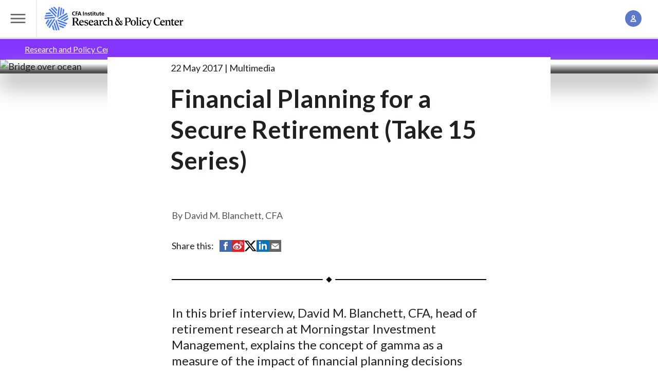

--- FILE ---
content_type: text/html; charset=UTF-8
request_url: https://rpc.cfainstitute.org/research/multimedia/2017/financial-planning-for-a-secure-retirement
body_size: 11156
content:
<!DOCTYPE html>
<!--[if IE 8 ]><html class="coh-ie8"  lang="en" dir="ltr" prefix="og: https://ogp.me/ns#"> <![endif]-->
<!--[if IE 9 ]><html class="coh-ie9"  lang="en" dir="ltr" prefix="og: https://ogp.me/ns#"> <![endif]-->
<!--[if (gt IE 9)|!(IE)]><!--> <html lang="en" dir="ltr" prefix="og: https://ogp.me/ns#"> <!--<![endif]-->
  <head><script src="https://cmp.osano.com/cj7e7zbnTJ/1c4ef32d-da60-4c8a-87a9-9b1f7612087f/osano.js?language=en&variant=one"></script>
      <script type="text/javascript">
	var digitalData = {"pageInstanceID":"research:multimedia:2017:financial-planning-for-a-secure-retirement-prod","page":{"pageInfo":{"pageID":"research:multimedia:2017:financial-planning-for-a-secure-retirement","pageName":"research:multimedia:2017:financial-planning-for-a-secure-retirement"},"category":{"primaryCategory":"Public:research"}}};
</script>

      <meta charset="utf-8" />
<meta name="description" content="In this brief interview, David M. Blanchett, CFA, head of retirement research at Morningstar Investment Management, explains the concept of gamma as a measure of the impact of financial planning decisions" />
<link rel="canonical" href="https://rpc.cfainstitute.org/research/multimedia/2017/financial-planning-for-a-secure-retirement" />
<meta name="citation_title" content="Financial Planning for a Secure Retirement (Take 15 Series)" />
<meta name="citation_publication_date" content="2017/5/22" />
<meta property="og:site_name" content="CFA Institute Research and Policy Center" />
<meta property="og:type" content="Generic Content" />
<meta property="og:title" content="Financial Planning for a Secure Retirement (Take 15 Series)" />
<meta property="og:description" content="In this brief interview, David M. Blanchett, CFA, head of retirement research at Morningstar Investment Management, explains the concept of gamma as a measure of the impact of financial planning decisions" />
<meta name="Generator" content="Drupal 10 (https://www.drupal.org)" />
<meta name="MobileOptimized" content="width" />
<meta name="HandheldFriendly" content="true" />
<meta name="viewport" content="width=device-width, initial-scale=1.0" />
<script data-cfasync="false" type="text/javascript" id="vwoCode">window._vwo_code || (function () {
      var account_id=1059504,
      version=2.1,
      settings_tolerance=2000,
      hide_element='body',
      hide_element_style='opacity:0 !important;filter:alpha(opacity=0) !important;background:none !important;transition:none !important;',
      /* DO NOT EDIT BELOW THIS LINE */
      f=false,w=window,d=document,v=d.querySelector('#vwoCode'),cK='_vwo_'+account_id+'_settings',cc={};try{var c=JSON.parse(localStorage.getItem('_vwo_'+account_id+'_config'));cc=c&&typeof c==='object'?c:{}}catch(e){}var stT=cc.stT==='session'?w.sessionStorage:w.localStorage;code={nonce:v&&v.nonce,library_tolerance:function(){return typeof library_tolerance!=='undefined'?library_tolerance:undefined},settings_tolerance:function(){return cc.sT||settings_tolerance},hide_element_style:function(){return'{'+(cc.hES||hide_element_style)+'}'},hide_element:function(){if(performance.getEntriesByName('first-contentful-paint')[0]){return''}return typeof cc.hE==='string'?cc.hE:hide_element},getVersion:function(){return version},finish:function(e){if(!f){f=true;var t=d.getElementById('_vis_opt_path_hides');if(t)t.parentNode.removeChild(t);if(e)(new Image).src='https://dev.visualwebsiteoptimizer.com/ee.gif?a='+account_id+e}},finished:function(){return f},addScript:function(e){var t=d.createElement('script');t.type='text/javascript';if(e.src){t.src=e.src}else{t.text=e.text}v&&t.setAttribute('nonce',v.nonce);d.getElementsByTagName('head')[0].appendChild(t)},load:function(e,t){var n=this.getSettings(),i=d.createElement('script'),r=this;t=t||{};if(n){i.textContent=n;d.getElementsByTagName('head')[0].appendChild(i);if(!w.VWO||VWO.caE){stT.removeItem(cK);r.load(e)}}else{var o=new XMLHttpRequest;o.open('GET',e,true);o.withCredentials=!t.dSC;o.responseType=t.responseType||'text';o.onload=function(){if(t.onloadCb){return t.onloadCb(o,e)}if(o.status===200||o.status===304){_vwo_code.addScript({text:o.responseText})}else{_vwo_code.finish('&e=loading_failure:'+e)}};o.onerror=function(){if(t.onerrorCb){return t.onerrorCb(e)}_vwo_code.finish('&e=loading_failure:'+e)};o.send()}},getSettings:function(){try{var e=stT.getItem(cK);if(!e){return}e=JSON.parse(e);if(Date.now()>e.e){stT.removeItem(cK);return}return e.s}catch(e){return}},init:function(){if(d.URL.indexOf('__vwo_disable__')>-1)return;var e=this.settings_tolerance();w._vwo_settings_timer=setTimeout(function(){_vwo_code.finish();stT.removeItem(cK)},e);var t;if(this.hide_element()!=='body'){t=d.createElement('style');var n=this.hide_element(),i=n?n+this.hide_element_style():'',r=d.getElementsByTagName('head')[0];t.setAttribute('id','_vis_opt_path_hides');v&&t.setAttribute('nonce',v.nonce);t.setAttribute('type','text/css');if(t.styleSheet)t.styleSheet.cssText=i;else t.appendChild(d.createTextNode(i));r.appendChild(t)}else{t=d.getElementsByTagName('head')[0];var i=d.createElement('div');i.style.cssText='z-index: 2147483647 !important;position: fixed !important;left: 0 !important;top: 0 !important;width: 100% !important;height: 100% !important;background: white !important;display: block !important;';i.setAttribute('id','_vis_opt_path_hides');i.classList.add('_vis_hide_layer');t.parentNode.insertBefore(i,t.nextSibling)}var o=window._vis_opt_url||d.URL,s='https://dev.visualwebsiteoptimizer.com/j.php?a='+account_id+'&u='+encodeURIComponent(o)+'&vn='+version;if(w.location.search.indexOf('_vwo_xhr')!==-1){this.addScript({src:s})}else{this.load(s+'&x=true')}}};w._vwo_code=code;code.init();})();</script>
<script src="//assets.adobedtm.com/ca679de7f940/9200895aad6f/launch-7d16c76c0bd6.min.js" type="text/javascript" async></script>
<link rel="stylesheet" href="https://fonts.googleapis.com/css?family=Roboto:400,500,700&amp;display=swap" type="text/css" />
<link rel="icon" href="/themes/custom/cfa_rpc/favicon.png" type="image/png" />
<link rel="alternate" hreflang="en" href="https://rpc.cfainstitute.org/research/multimedia/2017/financial-planning-for-a-secure-retirement" />

      <title>Financial Planning for a Secure Retirement (Take 15 Series)</title>
      <link rel="stylesheet" media="all" href="/sites/default/files/css/css_mUMY7ET4KliRFp5_gBHw3cWJNEG9jEH8I-NNB1DaGaw.css?delta=0&amp;language=en&amp;theme=cfa_rpc&amp;include=[base64]" />
<link rel="stylesheet" media="all" href="/sites/default/files/css/css_JSD8KoLJekRNrfANISkrMcvPOAWTyntT4p8I_G_1kP4.css?delta=1&amp;language=en&amp;theme=cfa_rpc&amp;include=[base64]" />

      
      <cohesion-placeholder></cohesion-placeholder>
  </head>
  <body class="path-node page-node-type-generic-content grid-wrapper">
        <a href="#main-content" class="visually-hidden focusable skip-link">
        Skip to main content
    </a>
    
      <div class="dialog-off-canvas-main-canvas" data-off-canvas-main-canvas>
                       <input class="coh-inline-element ssa-component coh-component ssa-component-instance-2deda0ba-35c6-4be9-a864-fea3e44be036 coh-component-instance-2deda0ba-35c6-4be9-a864-fea3e44be036 megamenu__toggle-input" id="megamenu-toggle" type="checkbox"> <header class="coh-container ssa-component coh-component ssa-component-instance-2deda0ba-35c6-4be9-a864-fea3e44be036 coh-component-instance-2deda0ba-35c6-4be9-a864-fea3e44be036 site-header masthead--megamenu coh-style-header-light-theme header-position--relative menu-position-desktop--center menu-column-count-desktop-3 coh-style-focusable-content coh-ce-cpt_site_header-a78daf16" >  <div class="coh-container masthead__header coh-ce-cpt_site_header-12991b17" >  <label class="coh-inline-element megamenu__toggle coh-ce-cpt_site_header-a586471a" for="megamenu-toggle" aria-owns="masthead__menu"> <span class="coh-inline-element megamenu__toggle-icon"></span>  <span class="coh-inline-element coh-style-screen-reader-only">Toggle Menu</span> </label>  <a class="coh-inline-element masthead__branding" href="/" title="Research and Policy Center Home">          <div class="coh-container ssa-component coh-component ssa-component-instance-2deda0ba-35c6-4be9-a864-fea3e44be036 coh-component-instance-2deda0ba-35c6-4be9-a864-fea3e44be036 " >  <div class="coh-block dark-title coh-ce-cpt_drupal_blocks-f4b9eee7"> <img src="/themes/custom/cfa_rpc/logo.svg" alt="Home" fetchpriority="high" />
 </div> </div> 
 </a>   <search class="coh-inline-element masthead__search coh-ce-cpt_site_header-a586471a"> <span class="coh-inline-element masthead__search-container" id="coveo-search-form">             

<atomic-search-interface id="global-search-box" search-hub="RPC-Site-Search-Hub" pipeline="RPC-Site-Search-Pipeline-Drupal">
  <atomic-search-box redirection-url=/search textarea="false" disable-search="false">
    <atomic-search-box-query-suggestions
      maxWithQuery=""
      maxWithoutQuery="">

    </atomic-search-box-query-suggestions>
  </atomic-search-box>
</atomic-search-interface>
<script>
  (async () => {
    await customElements.whenDefined('atomic-search-interface');
    await customElements.whenDefined('cfa-coveo-ui');
    window.cfaCoveo.initSearchBox();
  })();
</script>
 
 </span> </search>  <ul class="coh-list-container coh-unordered-list masthead__items"> <li class="coh-list-item masthead__item toggle">  <input class="coh-inline-element toggle__input" id="account-toggle" type="checkbox"> <label class="coh-inline-element toggle__label" for="account-toggle" aria-owns="account__popover" tabindex="0"> <span class="coh-inline-element toggle__icon icon icon--account"></span>  <span class="coh-inline-element coh-style-screen-reader-only">Account Management</span> </label>  <div class="coh-container toggle__popover" id="account__popover" >  <div class="coh-block"> 
<ul class="coh-list-container coh-unordered-list popover__items">
    <li class="coh-list-item popover__item">
    <a
      href="/Account/Login"
      class="coh-link popover__link js--oidc-menu-link"
      target="_self"
      >
              Log In
      </a
    >
  </li>
    <li class="coh-list-item popover__item">
    <a
      href="/Account/CreateAccount"
      class="coh-link popover__link js--oidc-menu-link"
      target="_self"
      >
              Create an Account
      </a
    >
  </li>
  </ul>

 </div> </div> </li> </ul> </div>  <div class="coh-container coh-ce-cpt_site_header-17f61934" > </div>  <div class="coh-container coh-ce-cpt_site_header-bf88d758" > </div>  <div class="coh-container masthead__menu coh-ce-cpt_site_header-a586471a" id="masthead__menu" >  <div class="coh-block megamenu coh-ce-cpt_site_header-a586471a"> 
<div class="megamenu__navigation-groups">
            
              <nav class="megamenu__navigation-group" aria-labelledby="Explore-rpc">
        <span id="Explore-rpc" class="megamenu__navigation-group-header">
          Explore
        </span>
                  <ul class="megamenu__navigation-group-items">
                                                                    <li class="megamenu__navigation-group-item">
                  <a href="/research" class="megamenu__link" data-drupal-link-system-path="node/88211">Research</a>
                </li>
                                                                      <li class="megamenu__navigation-group-item">
                  <a href="/policy" class="megamenu__link" data-drupal-link-system-path="node/88381">Policy</a>
                </li>
                                                                      <li class="megamenu__navigation-group-item">
                  <a href="/codes-and-standards" class="megamenu__link" data-drupal-link-system-path="node/88096">Industry Codes and Standards</a>
                </li>
                                                                      <li class="megamenu__navigation-group-item">
                  <a href="/research/financial-analysts-journal" class="megamenu__link" data-drupal-link-system-path="node/206">Financial Analysts Journal</a>
                </li>
                                                                      <li class="megamenu__navigation-group-item">
                  <a href="/codes-and-standards/asset-manager-code" class="megamenu__link" data-drupal-link-system-path="node/88251">Asset Manager Code™</a>
                </li>
                                                                      <li class="megamenu__navigation-group-item">
                  <a href="/gips-standards" class="megamenu__link" data-drupal-link-system-path="node/88246">GIPS® Standards</a>
                </li>
                                                                      <li class="megamenu__navigation-group-item">
                  <a href="/research-foundation" class="megamenu__link" data-drupal-link-system-path="node/88391">Research Foundation</a>
                </li>
                                                                      <li class="megamenu__navigation-group-item">
                  <a href="/voices-of-influence" class="megamenu__link" data-drupal-link-system-path="node/88496">Voices of Influence</a>
                </li>
                                                                      <li class="megamenu__navigation-group-item">
                  <a href="/subscribe" class="megamenu__link" data-drupal-link-system-path="node/88506">Subscribe</a>
                </li>
                                                                      <li class="megamenu__navigation-group-item">
                  <a href="https://www.cfainstitute.org/" class="megamenu__link">CFA Institute</a>
                </li>
                                                                      <li class="megamenu__navigation-group-item">
                  <a href="/about" class="megamenu__link" data-drupal-link-system-path="node/88501">About Us</a>
                </li>
                                    </ul>
              </nav>
          <nav class="megamenu__navigation-group" aria-labelledby="Themes-rpc">
        <span id="Themes-rpc" class="megamenu__navigation-group-header">
          Themes
        </span>
                  <ul class="megamenu__navigation-group-items">
                                                                    <li class="megamenu__navigation-group-item">
                  <a href="/themes/resilience" class="megamenu__link megamenu__link--visual">
                    
        <img loading="lazy" src="/sites/default/files/styles/mega_menu_link_image/public/2024-12/branded_img_510430253.jpg?itok=b18fP8Lb" width="128" height="128" alt="Columns" class="megamenu__link-image" />






                    <span class="megamenu__link-label">
                      Resiliency of the Capital Markets
                    </span>
                  </a>
                </li>
                                                                      <li class="megamenu__navigation-group-item">
                  <a href="/themes/technology" class="megamenu__link megamenu__link--visual">
                    
        <img loading="lazy" src="/sites/default/files/styles/mega_menu_link_image/public/2024-12/branded_img_468785031.jpg?itok=dyHx7Rrp" width="128" height="128" alt="Notebook and tablet" class="megamenu__link-image" />






                    <span class="megamenu__link-label">
                      Technology, Big Data and AI
                    </span>
                  </a>
                </li>
                                                                      <li class="megamenu__navigation-group-item">
                  <a href="/themes/insights" class="megamenu__link megamenu__link--visual">
                    
        <img loading="lazy" src="/sites/default/files/styles/mega_menu_link_image/public/2024-12/branded_img_585050692.jpg?itok=vQtPUtj_" width="128" height="128" alt="Hands holding red rectangle" class="megamenu__link-image" />






                    <span class="megamenu__link-label">
                      Future of the Profession
                    </span>
                  </a>
                </li>
                                                                      <li class="megamenu__navigation-group-item">
                  <a href="/themes/sustainability" class="megamenu__link megamenu__link--visual">
                    
        <img loading="lazy" src="/sites/default/files/styles/mega_menu_link_image/public/2024-12/branded_img_579154694.jpg?itok=ZyyrFfgX" width="128" height="128" alt="Green leaves on white background" class="megamenu__link-image" />






                    <span class="megamenu__link-label">
                      Sustainable Investing
                    </span>
                  </a>
                </li>
                                    </ul>
              </nav>
          <nav class="megamenu__navigation-group" aria-labelledby="Topics-rpc">
        <span id="Topics-rpc" class="megamenu__navigation-group-header">
          Topics
        </span>
                  <ul class="megamenu__navigation-group-items">
                                                                    <li class="megamenu__navigation-group-item">
                  <a href="/topics/auditing-and-assurance" class="megamenu__link" data-drupal-link-system-path="node/88171">Auditing and Assurance</a>
                </li>
                                                                      <li class="megamenu__navigation-group-item">
                  <a href="/topics/digital-finance-and-cryptoassets" class="megamenu__link" data-drupal-link-system-path="node/88176">Digital Finance and Cryptoassets</a>
                </li>
                                                                      <li class="megamenu__navigation-group-item">
                  <a href="/topics/esg-investing-and-analysis" class="megamenu__link" data-drupal-link-system-path="node/88191">ESG Investing and Analysis</a>
                </li>
                                                                      <li class="megamenu__navigation-group-item">
                  <a href="/topics/financial-reporting" class="megamenu__link" data-drupal-link-system-path="node/88196">Financial Reporting</a>
                </li>
                                                                      <li class="megamenu__navigation-group-item">
                  <a href="/topics/inclusion-research" class="megamenu__link" data-drupal-link-system-path="node/88181">Inclusion Research</a>
                </li>
                                                                      <li class="megamenu__navigation-group-item">
                  <a href="/topics/index-investing-and-factor-strategies" class="megamenu__link" data-drupal-link-system-path="node/88201">Index Investing and Factor Strategies</a>
                </li>
                                                                      <li class="megamenu__navigation-group-item">
                  <a href="/topics/net-zero-investing" class="megamenu__link" data-drupal-link-system-path="node/88206">Net-Zero Investing </a>
                </li>
                                                                      <li class="megamenu__navigation-group-item">
                  <a href="/topics/new-gen-of-investors" class="megamenu__link" data-drupal-link-system-path="node/88256">New Generation of Young Investors</a>
                </li>
                                                                      <li class="megamenu__navigation-group-item">
                  <a href="/topics/pensions-and-retirement" class="megamenu__link" data-drupal-link-system-path="node/88261">Pensions and Retirement</a>
                </li>
                                                                      <li class="megamenu__navigation-group-item">
                  <a href="/topics/performance-attribution" class="megamenu__link" data-drupal-link-system-path="node/88266">Performance Measurement and Attribution</a>
                </li>
                                                                      <li class="megamenu__navigation-group-item">
                  <a href="/topics/portfolio-construction-and-investment" class="megamenu__link" data-drupal-link-system-path="node/88271">Portfolio Construction and Investment</a>
                </li>
                                                                      <li class="megamenu__navigation-group-item">
                  <a href="/topics/private-market-investing" class="megamenu__link" data-drupal-link-system-path="node/125146">Private Market Investing</a>
                </li>
                                                                      <li class="megamenu__navigation-group-item">
                  <a href="/themes/sustainability/sustainability-reporting" class="megamenu__link" data-drupal-link-system-path="node/88276">Sustainability Reporting</a>
                </li>
                                    </ul>
              </nav>
          <nav class="megamenu__navigation-group" aria-labelledby="More-rpc">
        <span id="More-rpc" class="megamenu__navigation-group-header">
          More
        </span>
                  <ul class="megamenu__navigation-group-items">
                                                                    <li class="megamenu__navigation-group-item">
                  <a href="/about/board-and-committees" class="megamenu__link" data-drupal-link-system-path="node/88341">Advisory Board and Committees</a>
                </li>
                                                                      <li class="megamenu__navigation-group-item">
                  <a href="/blogs-and-podcasts" class="megamenu__link" data-drupal-link-system-path="node/88216">Blogs and Podcasts</a>
                </li>
                                                                      <li class="megamenu__navigation-group-item">
                  <a href="/policy/comment-letters" class="megamenu__link" data-drupal-link-system-path="node/176">Comment Letters/Consultation Responses</a>
                </li>
                                                                      <li class="megamenu__navigation-group-item">
                  <a href="/research/conversations-with-frank-fabozzi" class="megamenu__link" data-drupal-link-system-path="node/88306">Conversations with Frank Fabozzi, CFA | Video Series</a>
                </li>
                                                                      <li class="megamenu__navigation-group-item">
                  <a href="https://www.cfainstitute.org/ethics-standards" class="megamenu__link">Ethics for the Profession</a>
                </li>
                                                                      <li class="megamenu__navigation-group-item">
                  <a href="/investment-data-alliance" class="megamenu__link" data-drupal-link-system-path="node/88481">Investment Data Alliance</a>
                </li>
                                                                      <li class="megamenu__navigation-group-item">
                  <a href="https://rpc.cfainstitute.org/themes/technology/rpclabs" class="megamenu__link">RPC Labs</a>
                </li>
                                                                      <li class="megamenu__navigation-group-item">
                  <a href="/cdn-cgi/l/email-protection#64160117010516070c4a1601151101171017240702050d0a17100d101110014a0b16035b1711060e01071059360117010516070c4156542d000105" class="megamenu__link">Submit Your Research Ideas</a>
                </li>
                                                                      <li class="megamenu__navigation-group-item">
                  <a href="/research-foundation/donate" class="megamenu__link" data-drupal-link-system-path="node/88286">Support the Research Foundation</a>
                </li>
                                                                      <li class="megamenu__navigation-group-item">
                  <a href="https://www.systemicriskcouncil.org/" class="megamenu__link">Systemic Risk Council</a>
                </li>
                                    </ul>
              </nav>
      


        <div class="sr-only">
      <label for="megamenu-toggle">
        <button>Close menu</button>
      </label>
    </div>
</div>
 </div> </div> </header>  <div class="coh-container ssa-component coh-component ssa-component-instance-2deda0ba-35c6-4be9-a864-fea3e44be036 coh-component-instance-2deda0ba-35c6-4be9-a864-fea3e44be036" data-coh-match-heights="{&quot;xl&quot;:{&quot;target&quot;:&quot;site-header.header-position--fixed&quot;,&quot;children&quot;:false}}" > </div> 
   <div  id="block-cfa-rpc-sitewidealert" class="settings-tray-editable" data-drupal-settingstray="editable">
  <div><div data-sitewide-alert role="banner"></div></div>    <div class="sitewide-alert alert contextual-region notice-block sitewide-alert-list-modal__see-details">
    <div class="grid__item--inset content content-grid">
      <div class="alert__heading coh-style-paragraph-100 coh-style-paragraph-heavy">
        <span id="number-of-alerts"></span> notices - <span class="showAlertModal">See details</span>
      </div>
    </div>
  </div>

  </div>

<div class="sitewide-alert-list-modal">
  <div class="sitewide-alert-list-modal__header">
    <div class="sitewide-alert-list-modal__title">Notices</div><div class="sitewide-alert-list-modal__close">&#58829;</div>
  </div>
  <div id="modal-list" class="sitewide-alert-list-modal__list"></div>
  <div class="sitewide-alert-list-modal__footer">
    <button class="sitewide-alert-list-modal__dismiss-all">Dismiss all</button>
  </div>
</div>

  <div class="coh-container content-grid stack-reset coh-ce-8c2c3d5e" >   <section class="article-grid">
  <div data-drupal-messages-fallback class="hidden"></div>
</section>
  <section class="grid__item--bleed grid__item--themed theme--insights">
    <div class="grid__item-container">
      <nav role="navigation" aria-labelledby="system-breadcrumb" id="breadcrumb-nav">
        <h2 id="system-breadcrumb" class="visually-hidden">Breadcrumb</h2>
        <ol class="breadcrumbs breadcrumbs--slash breadcrumbs--independent">
                  <li class="">
                          <a href="/">Research and Policy Center</a>
                      </li>
                  <li class="">
                          <a href="/research">Research</a>
                      </li>
                  <li class="current-page">
                          Financial Planning for a Secure Retirement (Take 15 Series)
                      </li>
                </ol>
      </nav>
    </div>
  </section>

       <article >  <div class="coh-container grid__item--bleed spotlight-hero spotlight-hero--article theme--insights" >                   








<picture class="spotlight-hero__image media__ratio--double media__ratio--triple-triple@md media__ratio--quad@lg media__ratio--quad-double-bleed@xl  ">
  <source srcset="https://cfainstitute.widen.net/content/3a0549d6-d5ab-4777-a05c-c0d4529fb2e9/web/bridge-default.jpg?w=2000&amp;itok=XOZB-K1H" media="(min-width: 900px)" type="image/jpeg">
  <source srcset="https://cfainstitute.widen.net/content/3a0549d6-d5ab-4777-a05c-c0d4529fb2e9/web/bridge-default.jpg?w=1152&amp;itok=l7VLbI0U" media="(min-width: 600px) and (max-width: 899px)" type="image/jpeg">
  <source srcset="https://cfainstitute.widen.net/content/3a0549d6-d5ab-4777-a05c-c0d4529fb2e9/web/bridge-default.jpg?w=568&amp;itok=dxSb8y8L" media="(max-width: 599px)" type="image/jpeg">
      <img class="coh-image ssa-component coh-component coh-image-responsive-xl coh-image-responsive-sm coh-image-responsive-ps  media__fit--none " loading="eager" src="https://cfainstitute.widen.net/content/3a0549d6-d5ab-4777-a05c-c0d4529fb2e9/web/bridge-default.jpg?w=568&amp;itok=dxSb8y8L" alt="Bridge over ocean" />
  </picture>
  
  <div class="coh-container spotlight-hero__container" >  <div class="coh-container spotlight-hero__content-container" >  <div class="coh-container spotlight-hero__text spotlight__max-width-container" >  <div class="coh-container spotlight-max-width-item spotlight-hero__theme theme--insights coh-ce-a586471a" >  <span class="coh-inline-element spotlight-hero__theme-text"> </span> </div>            <span class="coh-inline-element ssa-component coh-component ssa-component-instance-382b79ae-7ba4-457b-83ec-7e6e9077b3fc coh-component-instance-382b79ae-7ba4-457b-83ec-7e6e9077b3fc spotlight-hero__meta spotlight-max-width-item items--piped coh-ce-cpt_spotlight_hero_generic_meta-a586471a">   <span class="coh-inline-element items__item">22 May 2017</span>   <span class="coh-inline-element items__item">Multimedia</span>   </span> 
 <h1 class="coh-heading spotlight-hero__title spotlight-max-width-item" > Financial Planning for a Secure Retirement (Take 15 Series) </h1>   </div> </div> </div> </div>  <div class="coh-container content-grid" >  <div class="coh-container article-grid" >  <div class="coh-container grid__item--full-width grid__item--inset grid__item--initial" >  <div class="coh-container grid__container grid__container--normal-column-gap" >  <div class="coh-container grid__item--article-body" >    <div class="coh-container authors__container grid__item--article-element" >    <div class="authors__list">
          
              
    
    
    
            David  M. Blanchett, CFA
    
  </div>
  </div>   <div class="coh-container share" >  <span class="coh-inline-element">Share this:</span> <ul class="coh-list-container coh-unordered-list inline-list"> <li class="coh-list-item">  <a href="https://www.facebook.com/sharer/sharer.php?u=https://rpc.cfainstitute.org/research/multimedia/2017/financial-planning-for-a-secure-retirement&amp;t=Financial Planning for a Secure Retirement (Take 15 Series)" class="coh-link" target="_blank" >  <i class="coh-inline-element icon icon--social-fb-alt"></i>  <span class="coh-inline-element sr-only">Share on Facebook</span> </a> </li> <li class="coh-list-item">  <a href="https://service.weibo.com/share/share.php?url=https://rpc.cfainstitute.org/research/multimedia/2017/financial-planning-for-a-secure-retirement&amp;appkey=PUTAPPKEYHERE&amp;title=Financial Planning for a Secure Retirement (Take 15 Series)&amp;language=zh_cn" class="coh-link" target="_blank" >  <i class="coh-inline-element icon icon--social-weibo-alt"></i>  <span class="coh-inline-element sr-only">Share on Weibo</span> </a> </li> <li class="coh-list-item">  <a href="https://www.twitter.com/intent/tweet?url=https://rpc.cfainstitute.org/research/multimedia/2017/financial-planning-for-a-secure-retirement&amp;text=Financial Planning for a Secure Retirement (Take 15 Series)" class="coh-link" target="_blank" >  <i class="coh-inline-element icon icon--social-twitter-alt"></i>  <span class="coh-inline-element sr-only">Share on Twitter (X)</span> </a> </li> <li class="coh-list-item">  <a href="https://www.linkedin.com/shareArticle?mini=true&amp;url=https://rpc.cfainstitute.org/research/multimedia/2017/financial-planning-for-a-secure-retirement&amp;title=Financial Planning for a Secure Retirement (Take 15 Series)" class="coh-link" target="_blank" >  <i class="coh-inline-element icon icon--social-li-alt"></i>  <span class="coh-inline-element sr-only">Share on LinkedIn</span> </a> </li> <li class="coh-list-item">  <a href="/cdn-cgi/l/email-protection#[base64]" class="coh-link" target="_blank">  <i class="coh-inline-element icon icon--email"></i>  <span class="coh-inline-element sr-only">Share by Email</span> </a> </li> </ul> </div>  <div class="coh-container grid__item--article-element" >  <p class="coh-inline-element article-description">   
      In this brief interview, David M. Blanchett, CFA, head of retirement research at Morningstar Investment Management, explains the concept of gamma as a measure of the impact of financial planning decisions
    </p> </div>  <div class="coh-container overview grid__item--article-element" >    
            <div class="tex2jax_process"><p>In this brief interview, David M. Blanchett, CFA, head of retirement research at Morningstar Investment Management, explains the concept of gamma as a measure of the impact of financial planning decisions and details the additional portfolio returns a gamma-based strategy provides. He also discusses how spending in retirement fluctuates and its implications for financial planning, how to determine a safe withdrawal rate in retirement, as well as how investors can best mitigate longevity risk. </p>
<p>The Take 15 Series is a series of short interviews with leading practitioners on timely topics focused on the investment profession.</p>
</div>
        </div>    <div class="coh-container grid__item--article-element" >           </div>    <div class="coh-container grid__item--article-element coh-ce-a586471a" >    
      <section class="grid__item--article-element">
        <h2 class="article__title">
      
    </h2>
  					
            <section class="grid__item--article-element">
		<figure class="coh-inline-element image-figure coh-ce-a586471a">						          <div style="width: 100%;" class="cfa-video-legacy" ><style>video-js.video-js.vjs-fluid:not(.vjs-audio-only-mode) { padding-top: 56.25%; }</style><video-js data-account="1183701590001" data-player="default" data-embed="default" controls="" data-video-id="5461365962001" data-playlist-id="" data-application-id="" class="vjs-fluid "></video-js></div><script data-cfasync="false" src="/cdn-cgi/scripts/5c5dd728/cloudflare-static/email-decode.min.js"></script><script src="https://players.brightcove.net/1183701590001/default_default/index.min.js" async></script> 

				<figcaption class="coh-inline-element">			<label class="coh-inline-element"></label>
			
			<a href="" class="coh-link" target="_self">
				
			</a>
		</figcaption>
	</figure>
		</section>

      
	</section>

    </div>    <div class="coh-container grid__item--article-element article-meta__container coh-ce-a586471a" >                <div class="coh-container ssa-component coh-component ssa-component-instance-54ee4de3-9052-45a1-bc02-2cf24a4b1bd7 coh-component-instance-54ee4de3-9052-45a1-bc02-2cf24a4b1bd7 pl-credit coh-ce-cpt_pl_credit_box-a586471a" >  <span class="coh-inline-element pl-credit__group"> <span class="coh-inline-element pl-credit__header coh-ce-cpt_pl_credit_box-a586471a">CFA Institute Members Earn</span>  <span class="coh-inline-element pl-credit__value coh-ce-cpt_pl_credit_box-a586471a">0.5 PL  </span> </span>  <span class="coh-inline-element pl-credit__group"> <a href="/recordCredits/96226" class="coh-link pl-credit__record coh-ce-cpt_pl_credit_box-a586471a" target="_self" > Record PL credit    </a>  <a href="https://cpd.cfainstitute.org/continuing-education/summary" class="coh-link pl-credit__manage coh-ce-cpt_pl_credit_box-a586471a" target="_self" > Manage your Professional Learning credits    </a> </span>  <p class="coh-paragraph pl-credit__response coh-ce-cpt_pl_credit_box-e5661962" ></p> </div>  
 </div>     <div class="coh-block"> <ul class="footnotes hide" id="footnotes_group" aria-hidden="true"></ul>
 </div>            <div class="coh-container" >      </div> </div> </div> </div> </div> </div> </article> 


 </div>               <footer class="coh-container ssa-component coh-component ssa-component-instance-a0525d85-a8d2-4188-8381-fceef6f4a32f coh-component-instance-a0525d85-a8d2-4188-8381-fceef6f4a32f footer coh-style-footer-light-theme  coh-style-focusable-content" >  <div class="coh-container footer__preroll coh-ce-cpt_site_footer-a586471a" >  <div class="coh-container footer__preroll-container" >    <div class="coh-container footer__about" > <h2 class="coh-heading footer__about-header h3 coh-ce-a586471a" >About the Research and Policy Center (RPC)</h2>  <p class="coh-paragraph footer__about-text coh-ce-a586471a" >CFA Institute Research and Policy Center is transforming research insights into actions that strengthen markets, advance ethics, and improve investor outcomes for the ultimate benefit of society.</p>  <a href="/about" class="coh-link footer__about-cta button coh-ce-a586471a" target="_self" >Learn more about the RPC</a> </div>  <div class="coh-container footer__latest" > <h2 class="coh-heading footer__latest-header h3 coh-ce-a586471a" >Stay informed on the latest from the RPC</h2>  <p class="coh-paragraph footer__latest-text coh-ce-a586471a" >Sign up to get the latest updates from the RPC right to your inbox</p>  <a href="/subscribe" class="coh-link footer__latest-cta button coh-ce-a586471a" target="_self" >Subscribe here</a> </div>   </div> </div>  <div class="coh-container footer__top coh-ce-cpt_site_footer-57fae9b8" >  <div class="coh-container footer__logo cfa-font-weight-bold coh-ce-cpt_site_footer-a586471a" >  <span class="coh-inline-element footer__logo-img coh-ce-cpt_site_footer-a586471a"></span> </div>  <div class="coh-container footer__social-links coh-ce-cpt_site_footer-a586471a" >          <ul class="coh-menu-list-container coh-unordered-list social-links"><li class="coh-menu-list-item" >  <a href="https://www.linkedin.com/showcase/research-and-policy-center"   data-coh-settings='{ "xl":{"link_interaction":"click-through-to-link"} }' class="coh-link icon--social-li coh-ce-a586471a js-coh-menu-item-link" target="_blank" title="Linkedin Page">  <span class="coh-inline-element icon--social-li footer__social-icon icon"></span> </a></li><li class="coh-menu-list-item" >  <a href="https://www.facebook.com/CFAInstitute"   data-coh-settings='{ "xl":{"link_interaction":"click-through-to-link"} }' class="coh-link icon--social-fb coh-ce-a586471a js-coh-menu-item-link" target="_blank" title="Facebook Page">  <span class="coh-inline-element icon--social-fb footer__social-icon icon"></span> </a></li><li class="coh-menu-list-item" >  <a href="https://x.com/cfainstitute"   data-coh-settings='{ "xl":{"link_interaction":"click-through-to-link"} }' class="coh-link icon--social-twitter coh-ce-a586471a js-coh-menu-item-link" target="_blank" title="Twitter Page">  <span class="coh-inline-element icon--social-twitter footer__social-icon icon"></span> </a></li><li class="coh-menu-list-item" >  <a href="http://e.weibo.com/cfainst"   data-coh-settings='{ "xl":{"link_interaction":"click-through-to-link"} }' class="coh-link icon--social-weibo coh-ce-a586471a js-coh-menu-item-link" target="_blank" title="Weibo Page">  <span class="coh-inline-element icon--social-weibo footer__social-icon icon"></span> </a></li><li class="coh-menu-list-item" >  <a href="https://rpc.cfainstitute.org/ICE-Feeds/RPC-Publications-Feed"   data-coh-settings='{ "xl":{"link_interaction":"click-through-to-link"} }' class="coh-link icon--social-rss coh-ce-a586471a js-coh-menu-item-link" target="_blank" title="Research and Policy Center RSS">  <span class="coh-inline-element icon--social-rss footer__social-icon icon"></span> </a></li></ul>   
 </div> </div>  <div class="coh-container footer__bottom" >  <div class="coh-container footer__links coh-ce-cpt_site_footer-a586471a" >          <ul class="coh-menu-list-container coh-unordered-list"><li class="coh-menu-list-item js-coh-menu-item" data-coh-settings='{"xl":"hidden"}' >  <a href="https://www.cfainstitute.org/"   data-coh-settings='{ "xl":{"link_interaction":"click-through-to-link"} }' class="coh-link coh-style-footer-light-theme js-coh-menu-item-link" >CFA Institute</a></li><li class="coh-menu-list-item js-coh-menu-item" data-coh-settings='{"xl":"hidden"}' >  <a href="https://profile.cfainstitute.org/ContactUs"   data-coh-settings='{ "xl":{"link_interaction":"click-through-to-link"} }' class="coh-link coh-style-footer-light-theme js-coh-menu-item-link" >Contact Us</a></li><li class="coh-menu-list-item js-coh-menu-item" data-coh-settings='{"xl":"hidden"}' >  <a href="https://www.cfainstitute.org/utility/accessibility"   data-coh-settings='{ "xl":{"link_interaction":"click-through-to-link"} }' class="coh-link coh-style-footer-light-theme js-coh-menu-item-link" >Accessibility</a></li><li class="coh-menu-list-item js-coh-menu-item" data-coh-settings='{"xl":"hidden"}' >  <a href="https://www.cfainstitute.org/about/governance/policies/privacy-policy"   data-coh-settings='{ "xl":{"link_interaction":"click-through-to-link"} }' class="coh-link coh-style-footer-light-theme js-coh-menu-item-link" >Privacy Policy</a></li><li class="coh-menu-list-item js-coh-menu-item" data-coh-settings='{"xl":"hidden"}' >  <a href="https://www.cfainstitute.org/about/governance/policies/ai-usage-statement"   data-coh-settings='{ "xl":{"link_interaction":"click-through-to-link"} }' class="coh-link coh-style-footer-light-theme js-coh-menu-item-link" >AI Usage Statement</a></li><li class="coh-menu-list-item js-coh-menu-item" data-coh-settings='{"xl":"hidden"}' >  <a href="https://www.cfainstitute.org/about/governance/policies/terms-conditions"   data-coh-settings='{ "xl":{"link_interaction":"click-through-to-link"} }' class="coh-link coh-style-footer-light-theme js-coh-menu-item-link" >Terms &amp; Conditions</a></li><li class="coh-menu-list-item js-coh-menu-item" data-coh-settings='{"xl":"hidden"}' >  <a href="https://rpc.cfainstitute.org/utility/sitemap"   data-coh-settings='{ "xl":{"link_interaction":"click-through-to-link"} }' class="coh-link coh-style-footer-light-theme js-coh-menu-item-link" >Sitemap</a></li><li class="coh-menu-list-item js-coh-menu-item" data-coh-settings='{"xl":"hidden"}' >  <a href=""   data-coh-settings='{ "xl":{"link_interaction":"click-through-to-link"} }' class="coh-link coh-style-footer-light-theme js-coh-menu-item-link cfa-footer-cookie-prefs" >Cookie Preferences</a></li></ul>   
 </div>  <div class="coh-container footer__copyright" >  <div class="coh-block"> 
            © 2026 CFA Institute Research and Policy Center. All Rights Reserved.
      
 </div> </div> </div> </footer> 
 

  </div>

    
    <script type="application/json" data-drupal-selector="drupal-settings-json">{"path":{"baseUrl":"\/","pathPrefix":"","currentPath":"node\/96226","currentPathIsAdmin":false,"isFront":false,"currentLanguage":"en","currentContentType":"generic_content"},"pluralDelimiter":"\u0003","suppressDeprecationErrors":true,"coveo":{"organization_id":"cfainstitute"},"rpcSiteSettings":{"URL":""},"user_roles":["anonymous"],"cfaData":{"partnerId":"","profileId":"","siteName":"CFA Institute Research and Policy Center","userRoles":["anonymous"],"pageUrl":"\/research\/multimedia\/2017\/financial-planning-for-a-secure-retirement"},"clientside_validation_jquery":{"validate_all_ajax_forms":1,"force_validate_on_blur":true,"force_html5_validation":false,"messages":{"required":"This field is required.","remote":"Please fix this field.","email":"Please enter a valid email address.","url":"Please enter a valid URL.","date":"Please enter a valid date.","dateISO":"Please enter a valid date (ISO).","number":"Please enter a valid number.","digits":"Please enter only digits.","equalTo":"Please enter the same value again.","maxlength":"Please enter no more than {0} characters.","minlength":"Please enter at least {0} characters.","rangelength":"Please enter a value between {0} and {1} characters long.","range":"Please enter a value between {0} and {1}.","max":"Please enter a value less than or equal to {0}.","min":"Please enter a value greater than or equal to {0}.","step":"Please enter a multiple of {0}."}},"cohesion":{"currentAdminTheme":"gin","front_end_settings":{"global_js":{"matchHeight":1,"parallax_scrolling":1,"cohMatchHeights":1}},"google_map_api_key":"","google_map_api_key_geo":null,"animate_on_view_mobile":null,"add_animation_classes":null,"responsive_grid_settings":{"gridType":"desktop-first","columns":12,"breakpoints":{"xl":{"width":1536,"innerGutter":32,"outerGutter":128,"widthType":"fixed","previewColumns":12,"label":"Television","class":"coh-icon-television","iconHex":"F26C","boxedWidth":1280},"lg":{"width":1198,"innerGutter":32,"outerGutter":64,"widthType":"fluid","previewColumns":12,"label":"Desktop","class":"coh-icon-desktop","iconHex":"F108","boxedWidth":1070},"md":{"width":900,"innerGutter":24,"outerGutter":48,"widthType":"fluid","previewColumns":12,"label":"Laptop","class":"coh-icon-laptop","iconHex":"F109","boxedWidth":804},"sm":{"width":767,"innerGutter":24,"outerGutter":48,"widthType":"fluid","previewColumns":6,"label":"Tablet","class":"coh-icon-tablet","iconHex":"F10A","boxedWidth":671},"ps":{"width":565,"innerGutter":24,"outerGutter":24,"widthType":"fluid","previewColumns":6,"label":"Mobile landscape","class":"coh-icon-mobile-landscape","iconHex":"E91E","boxedWidth":517},"xs":{"innerGutter":24,"outerGutter":24,"previewColumns":6,"label":"Mobile","class":"coh-icon-mobile","iconHex":"F10B","boxedWidth":272,"width":0,"widthType":"fluid","mobilePlaceholderWidth":320,"mobilePlaceholderType":"fluid"}}},"default_font_settings":{"defaultFontStack":"$coh-font-roboto","color":{"value":{"hex":"#000000","rgba":"rgba(0, 0, 0, 1)"},"name":"Black","uid":"black","wysiwyg":true,"class":".coh-color-black","variable":"$coh-color-black","inuse":false}},"use_dx8":true,"sidebar_view_style":"titles","log_dx8_error":false,"error_url":"\/cohesionapi\/logger\/jserrors","dx8_content_paths":[["settings","content"],["settings","content","text"],["settings","markerInfo","text"],["settings","title"],["markup","prefix"],["markup","suffix"],["markup","attributes",["value"]],["hideNoData","hideData"],["hideNoData","hideData","text"]]},"mathjax":{"config_type":1,"config":{"tex2jax":{"inlineMath":[["\\(","\\)"]],"processEscapes":"true"},"showProcessingMessages":"false","messageStyle":"none"}},"vwo":{"id":1059504,"timeout_setting":2000,"usejquery":"false","testnull":null},"collapsiblock":{"active_pages":false,"slide_speed":200,"cookie_lifetime":null,"switcher_enabled":null,"switcher_class":null},"themeSettings":{"features":{"node_user_picture":1,"comment_user_picture":true,"comment_user_verification":true,"favicon":1,"cohesion_build_assets":true},"logo":{"use_default":0,"path":"themes\/custom\/cfa_rpc\/logo.svg"},"favicon":{"use_default":0,"path":"themes\/custom\/cfa_rpc\/favicon.png","mimetype":"image\/png"},"removeLegacyPrivacyBanner":1,"removeLegacyCookie":1},"sitewideAlert":{"refreshInterval":120000,"automaticRefresh":false},"user":{"uid":0,"permissionsHash":"e0f73c6436f1c0b91e3aad0308531e53fdcebefb823c0e9a916d2af885c1b990"}}</script>
<script src="/sites/default/files/js/js_45IHPU6LBjisJ8VokkVSEbBRzIt9vicuZwxK3O4ttPw.js?scope=footer&amp;delta=0&amp;language=en&amp;theme=cfa_rpc&amp;include=[base64]"></script>
<script src="https://cdn.jsdelivr.net/npm/js-cookie@3.0.5/dist/js.cookie.min.js"></script>
<script src="/modules/contrib/collapsiblock/theme/dist/collapsiblock.js?t8uqva" type="module"></script>
<script src="/sites/default/files/js/js_z4Vz19_jdrvt8b6NnDZC1rIb2wCMVTghxoPKBYcgkIU.js?scope=footer&amp;delta=3&amp;language=en&amp;theme=cfa_rpc&amp;include=[base64]"></script>
<script src="https://cdnjs.cloudflare.com/ajax/libs/mathjax/2.7.0/MathJax.js?config=TeX-AMS-MML_HTMLorMML"></script>
<script src="/sites/default/files/js/js_Clja2qw8FT2zs5J20H47EekVDpODI43EZA1P7iQUIWo.js?scope=footer&amp;delta=5&amp;language=en&amp;theme=cfa_rpc&amp;include=[base64]"></script>
<script src="/modules/custom/rpc_search_api_coveo/js/dist/cfa-coveo-atomic-ui.js?t8uqva" type="module" id="my-coveo-initializer" async></script>
<script src="/sites/default/files/js/js_5wOkSAypy3umapJjECEcoOhK328O0vypsxwqu2_hJpY.js?scope=footer&amp;delta=7&amp;language=en&amp;theme=cfa_rpc&amp;include=[base64]"></script>

  <script defer src="https://static.cloudflareinsights.com/beacon.min.js/vcd15cbe7772f49c399c6a5babf22c1241717689176015" integrity="sha512-ZpsOmlRQV6y907TI0dKBHq9Md29nnaEIPlkf84rnaERnq6zvWvPUqr2ft8M1aS28oN72PdrCzSjY4U6VaAw1EQ==" data-cf-beacon='{"version":"2024.11.0","token":"acddc419780e419eaccdeeb31ecab15d","server_timing":{"name":{"cfCacheStatus":true,"cfEdge":true,"cfExtPri":true,"cfL4":true,"cfOrigin":true,"cfSpeedBrain":true},"location_startswith":null}}' crossorigin="anonymous"></script>
</body>
</html>


--- FILE ---
content_type: text/vtt; charset=UTF-8
request_url: https://manifest.prod.boltdns.net/thumbnail/v1/1183701590001/d4d46109-0b37-4307-93b4-5ae6c06877c1/96bde491-1c97-4b63-87a9-4bae63b74dce/thumbnail.webvtt?fastly_token=Njk4ZGQ5MjFfMDUxMWE4M2IxMTM5MjE2Y2ZjMzU2NDJkYzkwZTc3OGI5NDNmZjAyOGEwZGQyYjRmYThkNDA4MGNkYmRmMzZkMA%3D%3D
body_size: 48627
content:
WEBVTT

00:00.000 --> 00:05.000
https://house-fastly-signed-us-east-1-prod.brightcovecdn.com/image/v1/jit/1183701590001/d4d46109-0b37-4307-93b4-5ae6c06877c1/main/480x270/0s/match/image.jpeg?fastly_token=[base64]

00:05.000 --> 00:10.000
https://house-fastly-signed-us-east-1-prod.brightcovecdn.com/image/v1/jit/1183701590001/d4d46109-0b37-4307-93b4-5ae6c06877c1/main/480x270/5s/match/image.jpeg?fastly_token=[base64]

00:10.000 --> 00:15.000
https://house-fastly-signed-us-east-1-prod.brightcovecdn.com/image/v1/jit/1183701590001/d4d46109-0b37-4307-93b4-5ae6c06877c1/main/480x270/10s/match/image.jpeg?fastly_token=[base64]%3D%3D

00:15.000 --> 00:20.000
https://house-fastly-signed-us-east-1-prod.brightcovecdn.com/image/v1/jit/1183701590001/d4d46109-0b37-4307-93b4-5ae6c06877c1/main/480x270/15s/match/image.jpeg?fastly_token=[base64]%3D%3D

00:20.000 --> 00:25.000
https://house-fastly-signed-us-east-1-prod.brightcovecdn.com/image/v1/jit/1183701590001/d4d46109-0b37-4307-93b4-5ae6c06877c1/main/480x270/20s/match/image.jpeg?fastly_token=[base64]%3D%3D

00:25.000 --> 00:30.000
https://house-fastly-signed-us-east-1-prod.brightcovecdn.com/image/v1/jit/1183701590001/d4d46109-0b37-4307-93b4-5ae6c06877c1/main/480x270/25s/match/image.jpeg?fastly_token=[base64]%3D%3D

00:30.000 --> 00:35.000
https://house-fastly-signed-us-east-1-prod.brightcovecdn.com/image/v1/jit/1183701590001/d4d46109-0b37-4307-93b4-5ae6c06877c1/main/480x270/30s/match/image.jpeg?fastly_token=[base64]%3D%3D

00:35.000 --> 00:40.000
https://house-fastly-signed-us-east-1-prod.brightcovecdn.com/image/v1/jit/1183701590001/d4d46109-0b37-4307-93b4-5ae6c06877c1/main/480x270/35s/match/image.jpeg?fastly_token=[base64]%3D%3D

00:40.000 --> 00:45.000
https://house-fastly-signed-us-east-1-prod.brightcovecdn.com/image/v1/jit/1183701590001/d4d46109-0b37-4307-93b4-5ae6c06877c1/main/480x270/40s/match/image.jpeg?fastly_token=[base64]%3D%3D

00:45.000 --> 00:50.000
https://house-fastly-signed-us-east-1-prod.brightcovecdn.com/image/v1/jit/1183701590001/d4d46109-0b37-4307-93b4-5ae6c06877c1/main/480x270/45s/match/image.jpeg?fastly_token=[base64]%3D%3D

00:50.000 --> 00:55.000
https://house-fastly-signed-us-east-1-prod.brightcovecdn.com/image/v1/jit/1183701590001/d4d46109-0b37-4307-93b4-5ae6c06877c1/main/480x270/50s/match/image.jpeg?fastly_token=[base64]%3D%3D

00:55.000 --> 01:00.000
https://house-fastly-signed-us-east-1-prod.brightcovecdn.com/image/v1/jit/1183701590001/d4d46109-0b37-4307-93b4-5ae6c06877c1/main/480x270/55s/match/image.jpeg?fastly_token=[base64]%3D%3D

01:00.000 --> 01:05.000
https://house-fastly-signed-us-east-1-prod.brightcovecdn.com/image/v1/jit/1183701590001/d4d46109-0b37-4307-93b4-5ae6c06877c1/main/480x270/1m0s/match/image.jpeg?fastly_token=[base64]%3D

01:05.000 --> 01:10.000
https://house-fastly-signed-us-east-1-prod.brightcovecdn.com/image/v1/jit/1183701590001/d4d46109-0b37-4307-93b4-5ae6c06877c1/main/480x270/1m5s/match/image.jpeg?fastly_token=[base64]%3D

01:10.000 --> 01:15.000
https://house-fastly-signed-us-east-1-prod.brightcovecdn.com/image/v1/jit/1183701590001/d4d46109-0b37-4307-93b4-5ae6c06877c1/main/480x270/1m10s/match/image.jpeg?fastly_token=[base64]

01:15.000 --> 01:20.000
https://house-fastly-signed-us-east-1-prod.brightcovecdn.com/image/v1/jit/1183701590001/d4d46109-0b37-4307-93b4-5ae6c06877c1/main/480x270/1m15s/match/image.jpeg?fastly_token=[base64]

01:20.000 --> 01:25.000
https://house-fastly-signed-us-east-1-prod.brightcovecdn.com/image/v1/jit/1183701590001/d4d46109-0b37-4307-93b4-5ae6c06877c1/main/480x270/1m20s/match/image.jpeg?fastly_token=[base64]

01:25.000 --> 01:30.000
https://house-fastly-signed-us-east-1-prod.brightcovecdn.com/image/v1/jit/1183701590001/d4d46109-0b37-4307-93b4-5ae6c06877c1/main/480x270/1m25s/match/image.jpeg?fastly_token=[base64]

01:30.000 --> 01:35.000
https://house-fastly-signed-us-east-1-prod.brightcovecdn.com/image/v1/jit/1183701590001/d4d46109-0b37-4307-93b4-5ae6c06877c1/main/480x270/1m30s/match/image.jpeg?fastly_token=[base64]

01:35.000 --> 01:40.000
https://house-fastly-signed-us-east-1-prod.brightcovecdn.com/image/v1/jit/1183701590001/d4d46109-0b37-4307-93b4-5ae6c06877c1/main/480x270/1m35s/match/image.jpeg?fastly_token=[base64]

01:40.000 --> 01:45.000
https://house-fastly-signed-us-east-1-prod.brightcovecdn.com/image/v1/jit/1183701590001/d4d46109-0b37-4307-93b4-5ae6c06877c1/main/480x270/1m40s/match/image.jpeg?fastly_token=[base64]

01:45.000 --> 01:50.000
https://house-fastly-signed-us-east-1-prod.brightcovecdn.com/image/v1/jit/1183701590001/d4d46109-0b37-4307-93b4-5ae6c06877c1/main/480x270/1m45s/match/image.jpeg?fastly_token=[base64]

01:50.000 --> 01:55.000
https://house-fastly-signed-us-east-1-prod.brightcovecdn.com/image/v1/jit/1183701590001/d4d46109-0b37-4307-93b4-5ae6c06877c1/main/480x270/1m50s/match/image.jpeg?fastly_token=[base64]

01:55.000 --> 02:00.000
https://house-fastly-signed-us-east-1-prod.brightcovecdn.com/image/v1/jit/1183701590001/d4d46109-0b37-4307-93b4-5ae6c06877c1/main/480x270/1m55s/match/image.jpeg?fastly_token=[base64]

02:00.000 --> 02:05.000
https://house-fastly-signed-us-east-1-prod.brightcovecdn.com/image/v1/jit/1183701590001/d4d46109-0b37-4307-93b4-5ae6c06877c1/main/480x270/2m0s/match/image.jpeg?fastly_token=[base64]%3D

02:05.000 --> 02:10.000
https://house-fastly-signed-us-east-1-prod.brightcovecdn.com/image/v1/jit/1183701590001/d4d46109-0b37-4307-93b4-5ae6c06877c1/main/480x270/2m5s/match/image.jpeg?fastly_token=[base64]%3D

02:10.000 --> 02:15.000
https://house-fastly-signed-us-east-1-prod.brightcovecdn.com/image/v1/jit/1183701590001/d4d46109-0b37-4307-93b4-5ae6c06877c1/main/480x270/2m10s/match/image.jpeg?fastly_token=[base64]

02:15.000 --> 02:20.000
https://house-fastly-signed-us-east-1-prod.brightcovecdn.com/image/v1/jit/1183701590001/d4d46109-0b37-4307-93b4-5ae6c06877c1/main/480x270/2m15s/match/image.jpeg?fastly_token=[base64]

02:20.000 --> 02:25.000
https://house-fastly-signed-us-east-1-prod.brightcovecdn.com/image/v1/jit/1183701590001/d4d46109-0b37-4307-93b4-5ae6c06877c1/main/480x270/2m20s/match/image.jpeg?fastly_token=[base64]

02:25.000 --> 02:30.000
https://house-fastly-signed-us-east-1-prod.brightcovecdn.com/image/v1/jit/1183701590001/d4d46109-0b37-4307-93b4-5ae6c06877c1/main/480x270/2m25s/match/image.jpeg?fastly_token=[base64]

02:30.000 --> 02:35.000
https://house-fastly-signed-us-east-1-prod.brightcovecdn.com/image/v1/jit/1183701590001/d4d46109-0b37-4307-93b4-5ae6c06877c1/main/480x270/2m30s/match/image.jpeg?fastly_token=[base64]

02:35.000 --> 02:40.000
https://house-fastly-signed-us-east-1-prod.brightcovecdn.com/image/v1/jit/1183701590001/d4d46109-0b37-4307-93b4-5ae6c06877c1/main/480x270/2m35s/match/image.jpeg?fastly_token=[base64]

02:40.000 --> 02:45.000
https://house-fastly-signed-us-east-1-prod.brightcovecdn.com/image/v1/jit/1183701590001/d4d46109-0b37-4307-93b4-5ae6c06877c1/main/480x270/2m40s/match/image.jpeg?fastly_token=[base64]

02:45.000 --> 02:50.000
https://house-fastly-signed-us-east-1-prod.brightcovecdn.com/image/v1/jit/1183701590001/d4d46109-0b37-4307-93b4-5ae6c06877c1/main/480x270/2m45s/match/image.jpeg?fastly_token=[base64]

02:50.000 --> 02:55.000
https://house-fastly-signed-us-east-1-prod.brightcovecdn.com/image/v1/jit/1183701590001/d4d46109-0b37-4307-93b4-5ae6c06877c1/main/480x270/2m50s/match/image.jpeg?fastly_token=[base64]

02:55.000 --> 03:00.000
https://house-fastly-signed-us-east-1-prod.brightcovecdn.com/image/v1/jit/1183701590001/d4d46109-0b37-4307-93b4-5ae6c06877c1/main/480x270/2m55s/match/image.jpeg?fastly_token=[base64]

03:00.000 --> 03:05.000
https://house-fastly-signed-us-east-1-prod.brightcovecdn.com/image/v1/jit/1183701590001/d4d46109-0b37-4307-93b4-5ae6c06877c1/main/480x270/3m0s/match/image.jpeg?fastly_token=[base64]%3D

03:05.000 --> 03:10.000
https://house-fastly-signed-us-east-1-prod.brightcovecdn.com/image/v1/jit/1183701590001/d4d46109-0b37-4307-93b4-5ae6c06877c1/main/480x270/3m5s/match/image.jpeg?fastly_token=[base64]%3D

03:10.000 --> 03:15.000
https://house-fastly-signed-us-east-1-prod.brightcovecdn.com/image/v1/jit/1183701590001/d4d46109-0b37-4307-93b4-5ae6c06877c1/main/480x270/3m10s/match/image.jpeg?fastly_token=[base64]

03:15.000 --> 03:20.000
https://house-fastly-signed-us-east-1-prod.brightcovecdn.com/image/v1/jit/1183701590001/d4d46109-0b37-4307-93b4-5ae6c06877c1/main/480x270/3m15s/match/image.jpeg?fastly_token=[base64]

03:20.000 --> 03:25.000
https://house-fastly-signed-us-east-1-prod.brightcovecdn.com/image/v1/jit/1183701590001/d4d46109-0b37-4307-93b4-5ae6c06877c1/main/480x270/3m20s/match/image.jpeg?fastly_token=[base64]

03:25.000 --> 03:30.000
https://house-fastly-signed-us-east-1-prod.brightcovecdn.com/image/v1/jit/1183701590001/d4d46109-0b37-4307-93b4-5ae6c06877c1/main/480x270/3m25s/match/image.jpeg?fastly_token=[base64]

03:30.000 --> 03:35.000
https://house-fastly-signed-us-east-1-prod.brightcovecdn.com/image/v1/jit/1183701590001/d4d46109-0b37-4307-93b4-5ae6c06877c1/main/480x270/3m30s/match/image.jpeg?fastly_token=[base64]

03:35.000 --> 03:40.000
https://house-fastly-signed-us-east-1-prod.brightcovecdn.com/image/v1/jit/1183701590001/d4d46109-0b37-4307-93b4-5ae6c06877c1/main/480x270/3m35s/match/image.jpeg?fastly_token=[base64]

03:40.000 --> 03:45.000
https://house-fastly-signed-us-east-1-prod.brightcovecdn.com/image/v1/jit/1183701590001/d4d46109-0b37-4307-93b4-5ae6c06877c1/main/480x270/3m40s/match/image.jpeg?fastly_token=[base64]

03:45.000 --> 03:50.000
https://house-fastly-signed-us-east-1-prod.brightcovecdn.com/image/v1/jit/1183701590001/d4d46109-0b37-4307-93b4-5ae6c06877c1/main/480x270/3m45s/match/image.jpeg?fastly_token=[base64]

03:50.000 --> 03:55.000
https://house-fastly-signed-us-east-1-prod.brightcovecdn.com/image/v1/jit/1183701590001/d4d46109-0b37-4307-93b4-5ae6c06877c1/main/480x270/3m50s/match/image.jpeg?fastly_token=[base64]

03:55.000 --> 04:00.000
https://house-fastly-signed-us-east-1-prod.brightcovecdn.com/image/v1/jit/1183701590001/d4d46109-0b37-4307-93b4-5ae6c06877c1/main/480x270/3m55s/match/image.jpeg?fastly_token=[base64]

04:00.000 --> 04:05.000
https://house-fastly-signed-us-east-1-prod.brightcovecdn.com/image/v1/jit/1183701590001/d4d46109-0b37-4307-93b4-5ae6c06877c1/main/480x270/4m0s/match/image.jpeg?fastly_token=[base64]%3D

04:05.000 --> 04:10.000
https://house-fastly-signed-us-east-1-prod.brightcovecdn.com/image/v1/jit/1183701590001/d4d46109-0b37-4307-93b4-5ae6c06877c1/main/480x270/4m5s/match/image.jpeg?fastly_token=[base64]%3D

04:10.000 --> 04:15.000
https://house-fastly-signed-us-east-1-prod.brightcovecdn.com/image/v1/jit/1183701590001/d4d46109-0b37-4307-93b4-5ae6c06877c1/main/480x270/4m10s/match/image.jpeg?fastly_token=[base64]

04:15.000 --> 04:20.000
https://house-fastly-signed-us-east-1-prod.brightcovecdn.com/image/v1/jit/1183701590001/d4d46109-0b37-4307-93b4-5ae6c06877c1/main/480x270/4m15s/match/image.jpeg?fastly_token=[base64]

04:20.000 --> 04:25.000
https://house-fastly-signed-us-east-1-prod.brightcovecdn.com/image/v1/jit/1183701590001/d4d46109-0b37-4307-93b4-5ae6c06877c1/main/480x270/4m20s/match/image.jpeg?fastly_token=[base64]

04:25.000 --> 04:30.000
https://house-fastly-signed-us-east-1-prod.brightcovecdn.com/image/v1/jit/1183701590001/d4d46109-0b37-4307-93b4-5ae6c06877c1/main/480x270/4m25s/match/image.jpeg?fastly_token=[base64]

04:30.000 --> 04:35.000
https://house-fastly-signed-us-east-1-prod.brightcovecdn.com/image/v1/jit/1183701590001/d4d46109-0b37-4307-93b4-5ae6c06877c1/main/480x270/4m30s/match/image.jpeg?fastly_token=[base64]

04:35.000 --> 04:40.000
https://house-fastly-signed-us-east-1-prod.brightcovecdn.com/image/v1/jit/1183701590001/d4d46109-0b37-4307-93b4-5ae6c06877c1/main/480x270/4m35s/match/image.jpeg?fastly_token=[base64]

04:40.000 --> 04:45.000
https://house-fastly-signed-us-east-1-prod.brightcovecdn.com/image/v1/jit/1183701590001/d4d46109-0b37-4307-93b4-5ae6c06877c1/main/480x270/4m40s/match/image.jpeg?fastly_token=[base64]

04:45.000 --> 04:50.000
https://house-fastly-signed-us-east-1-prod.brightcovecdn.com/image/v1/jit/1183701590001/d4d46109-0b37-4307-93b4-5ae6c06877c1/main/480x270/4m45s/match/image.jpeg?fastly_token=[base64]

04:50.000 --> 04:55.000
https://house-fastly-signed-us-east-1-prod.brightcovecdn.com/image/v1/jit/1183701590001/d4d46109-0b37-4307-93b4-5ae6c06877c1/main/480x270/4m50s/match/image.jpeg?fastly_token=[base64]

04:55.000 --> 05:00.000
https://house-fastly-signed-us-east-1-prod.brightcovecdn.com/image/v1/jit/1183701590001/d4d46109-0b37-4307-93b4-5ae6c06877c1/main/480x270/4m55s/match/image.jpeg?fastly_token=[base64]

05:00.000 --> 05:05.000
https://house-fastly-signed-us-east-1-prod.brightcovecdn.com/image/v1/jit/1183701590001/d4d46109-0b37-4307-93b4-5ae6c06877c1/main/480x270/5m0s/match/image.jpeg?fastly_token=[base64]%3D

05:05.000 --> 05:10.000
https://house-fastly-signed-us-east-1-prod.brightcovecdn.com/image/v1/jit/1183701590001/d4d46109-0b37-4307-93b4-5ae6c06877c1/main/480x270/5m5s/match/image.jpeg?fastly_token=[base64]%3D

05:10.000 --> 05:15.000
https://house-fastly-signed-us-east-1-prod.brightcovecdn.com/image/v1/jit/1183701590001/d4d46109-0b37-4307-93b4-5ae6c06877c1/main/480x270/5m10s/match/image.jpeg?fastly_token=[base64]

05:15.000 --> 05:20.000
https://house-fastly-signed-us-east-1-prod.brightcovecdn.com/image/v1/jit/1183701590001/d4d46109-0b37-4307-93b4-5ae6c06877c1/main/480x270/5m15s/match/image.jpeg?fastly_token=[base64]

05:20.000 --> 05:25.000
https://house-fastly-signed-us-east-1-prod.brightcovecdn.com/image/v1/jit/1183701590001/d4d46109-0b37-4307-93b4-5ae6c06877c1/main/480x270/5m20s/match/image.jpeg?fastly_token=[base64]

05:25.000 --> 05:30.000
https://house-fastly-signed-us-east-1-prod.brightcovecdn.com/image/v1/jit/1183701590001/d4d46109-0b37-4307-93b4-5ae6c06877c1/main/480x270/5m25s/match/image.jpeg?fastly_token=[base64]

05:30.000 --> 05:35.000
https://house-fastly-signed-us-east-1-prod.brightcovecdn.com/image/v1/jit/1183701590001/d4d46109-0b37-4307-93b4-5ae6c06877c1/main/480x270/5m30s/match/image.jpeg?fastly_token=[base64]

05:35.000 --> 05:40.000
https://house-fastly-signed-us-east-1-prod.brightcovecdn.com/image/v1/jit/1183701590001/d4d46109-0b37-4307-93b4-5ae6c06877c1/main/480x270/5m35s/match/image.jpeg?fastly_token=[base64]

05:40.000 --> 05:45.000
https://house-fastly-signed-us-east-1-prod.brightcovecdn.com/image/v1/jit/1183701590001/d4d46109-0b37-4307-93b4-5ae6c06877c1/main/480x270/5m40s/match/image.jpeg?fastly_token=[base64]

05:45.000 --> 05:50.000
https://house-fastly-signed-us-east-1-prod.brightcovecdn.com/image/v1/jit/1183701590001/d4d46109-0b37-4307-93b4-5ae6c06877c1/main/480x270/5m45s/match/image.jpeg?fastly_token=[base64]

05:50.000 --> 05:55.000
https://house-fastly-signed-us-east-1-prod.brightcovecdn.com/image/v1/jit/1183701590001/d4d46109-0b37-4307-93b4-5ae6c06877c1/main/480x270/5m50s/match/image.jpeg?fastly_token=[base64]

05:55.000 --> 06:00.000
https://house-fastly-signed-us-east-1-prod.brightcovecdn.com/image/v1/jit/1183701590001/d4d46109-0b37-4307-93b4-5ae6c06877c1/main/480x270/5m55s/match/image.jpeg?fastly_token=[base64]

06:00.000 --> 06:05.000
https://house-fastly-signed-us-east-1-prod.brightcovecdn.com/image/v1/jit/1183701590001/d4d46109-0b37-4307-93b4-5ae6c06877c1/main/480x270/6m0s/match/image.jpeg?fastly_token=[base64]%3D

06:05.000 --> 06:10.000
https://house-fastly-signed-us-east-1-prod.brightcovecdn.com/image/v1/jit/1183701590001/d4d46109-0b37-4307-93b4-5ae6c06877c1/main/480x270/6m5s/match/image.jpeg?fastly_token=[base64]%3D

06:10.000 --> 06:15.000
https://house-fastly-signed-us-east-1-prod.brightcovecdn.com/image/v1/jit/1183701590001/d4d46109-0b37-4307-93b4-5ae6c06877c1/main/480x270/6m10s/match/image.jpeg?fastly_token=[base64]

06:15.000 --> 06:20.000
https://house-fastly-signed-us-east-1-prod.brightcovecdn.com/image/v1/jit/1183701590001/d4d46109-0b37-4307-93b4-5ae6c06877c1/main/480x270/6m15s/match/image.jpeg?fastly_token=[base64]

06:20.000 --> 06:25.000
https://house-fastly-signed-us-east-1-prod.brightcovecdn.com/image/v1/jit/1183701590001/d4d46109-0b37-4307-93b4-5ae6c06877c1/main/480x270/6m20s/match/image.jpeg?fastly_token=[base64]

06:25.000 --> 06:30.000
https://house-fastly-signed-us-east-1-prod.brightcovecdn.com/image/v1/jit/1183701590001/d4d46109-0b37-4307-93b4-5ae6c06877c1/main/480x270/6m25s/match/image.jpeg?fastly_token=[base64]

06:30.000 --> 06:35.000
https://house-fastly-signed-us-east-1-prod.brightcovecdn.com/image/v1/jit/1183701590001/d4d46109-0b37-4307-93b4-5ae6c06877c1/main/480x270/6m30s/match/image.jpeg?fastly_token=[base64]

06:35.000 --> 06:40.000
https://house-fastly-signed-us-east-1-prod.brightcovecdn.com/image/v1/jit/1183701590001/d4d46109-0b37-4307-93b4-5ae6c06877c1/main/480x270/6m35s/match/image.jpeg?fastly_token=[base64]

06:40.000 --> 06:45.000
https://house-fastly-signed-us-east-1-prod.brightcovecdn.com/image/v1/jit/1183701590001/d4d46109-0b37-4307-93b4-5ae6c06877c1/main/480x270/6m40s/match/image.jpeg?fastly_token=[base64]

06:45.000 --> 06:50.000
https://house-fastly-signed-us-east-1-prod.brightcovecdn.com/image/v1/jit/1183701590001/d4d46109-0b37-4307-93b4-5ae6c06877c1/main/480x270/6m45s/match/image.jpeg?fastly_token=[base64]

06:50.000 --> 06:55.000
https://house-fastly-signed-us-east-1-prod.brightcovecdn.com/image/v1/jit/1183701590001/d4d46109-0b37-4307-93b4-5ae6c06877c1/main/480x270/6m50s/match/image.jpeg?fastly_token=[base64]

06:55.000 --> 07:00.000
https://house-fastly-signed-us-east-1-prod.brightcovecdn.com/image/v1/jit/1183701590001/d4d46109-0b37-4307-93b4-5ae6c06877c1/main/480x270/6m55s/match/image.jpeg?fastly_token=[base64]

07:00.000 --> 07:05.000
https://house-fastly-signed-us-east-1-prod.brightcovecdn.com/image/v1/jit/1183701590001/d4d46109-0b37-4307-93b4-5ae6c06877c1/main/480x270/7m0s/match/image.jpeg?fastly_token=[base64]%3D

07:05.000 --> 07:10.000
https://house-fastly-signed-us-east-1-prod.brightcovecdn.com/image/v1/jit/1183701590001/d4d46109-0b37-4307-93b4-5ae6c06877c1/main/480x270/7m5s/match/image.jpeg?fastly_token=[base64]%3D

07:10.000 --> 07:15.000
https://house-fastly-signed-us-east-1-prod.brightcovecdn.com/image/v1/jit/1183701590001/d4d46109-0b37-4307-93b4-5ae6c06877c1/main/480x270/7m10s/match/image.jpeg?fastly_token=[base64]

07:15.000 --> 07:20.000
https://house-fastly-signed-us-east-1-prod.brightcovecdn.com/image/v1/jit/1183701590001/d4d46109-0b37-4307-93b4-5ae6c06877c1/main/480x270/7m15s/match/image.jpeg?fastly_token=[base64]

07:20.000 --> 07:25.000
https://house-fastly-signed-us-east-1-prod.brightcovecdn.com/image/v1/jit/1183701590001/d4d46109-0b37-4307-93b4-5ae6c06877c1/main/480x270/7m20s/match/image.jpeg?fastly_token=[base64]

07:25.000 --> 07:30.000
https://house-fastly-signed-us-east-1-prod.brightcovecdn.com/image/v1/jit/1183701590001/d4d46109-0b37-4307-93b4-5ae6c06877c1/main/480x270/7m25s/match/image.jpeg?fastly_token=[base64]

07:30.000 --> 07:35.000
https://house-fastly-signed-us-east-1-prod.brightcovecdn.com/image/v1/jit/1183701590001/d4d46109-0b37-4307-93b4-5ae6c06877c1/main/480x270/7m30s/match/image.jpeg?fastly_token=[base64]

07:35.000 --> 07:40.000
https://house-fastly-signed-us-east-1-prod.brightcovecdn.com/image/v1/jit/1183701590001/d4d46109-0b37-4307-93b4-5ae6c06877c1/main/480x270/7m35s/match/image.jpeg?fastly_token=[base64]

07:40.000 --> 07:45.000
https://house-fastly-signed-us-east-1-prod.brightcovecdn.com/image/v1/jit/1183701590001/d4d46109-0b37-4307-93b4-5ae6c06877c1/main/480x270/7m40s/match/image.jpeg?fastly_token=[base64]

07:45.000 --> 07:50.000
https://house-fastly-signed-us-east-1-prod.brightcovecdn.com/image/v1/jit/1183701590001/d4d46109-0b37-4307-93b4-5ae6c06877c1/main/480x270/7m45s/match/image.jpeg?fastly_token=[base64]

07:50.000 --> 07:55.000
https://house-fastly-signed-us-east-1-prod.brightcovecdn.com/image/v1/jit/1183701590001/d4d46109-0b37-4307-93b4-5ae6c06877c1/main/480x270/7m50s/match/image.jpeg?fastly_token=[base64]

07:55.000 --> 08:00.000
https://house-fastly-signed-us-east-1-prod.brightcovecdn.com/image/v1/jit/1183701590001/d4d46109-0b37-4307-93b4-5ae6c06877c1/main/480x270/7m55s/match/image.jpeg?fastly_token=[base64]

08:00.000 --> 08:02.691
https://house-fastly-signed-us-east-1-prod.brightcovecdn.com/image/v1/jit/1183701590001/d4d46109-0b37-4307-93b4-5ae6c06877c1/main/480x270/8m0s/match/image.jpeg?fastly_token=[base64]%3D



--- FILE ---
content_type: text/plain; charset=utf-8
request_url: https://static.3playmedia.com/p/files/2062870/threeplay_transcripts/5841388.vtt?project_id=18442&format_id=51
body_size: 19870
content:
WEBVTT

00:00:00.000 --> 00:00:03.353 align:middle line:90%
[MUSIC PLAYING]

00:00:03.353 --> 00:00:07.664 align:middle line:90%


00:00:07.664 --> 00:00:09.710 align:middle line:84%
DAVID LARRABEE: Hi
everyone, I'm Dave Larrabee

00:00:09.710 --> 00:00:10.790 align:middle line:90%
from the CFA Institute.

00:00:10.790 --> 00:00:13.055 align:middle line:84%
And today I'm joined
by David Blanchett,

00:00:13.055 --> 00:00:16.670 align:middle line:84%
head of retirement research
at Morningstar Investment

00:00:16.670 --> 00:00:17.540 align:middle line:90%
Management.

00:00:17.540 --> 00:00:18.270 align:middle line:90%
David, welcome.

00:00:18.270 --> 00:00:18.930 align:middle line:90%
Thanks for joining us.

00:00:18.930 --> 00:00:19.595 align:middle line:90%
DAVID BLANCHETT: [INAUDIBLE]

00:00:19.595 --> 00:00:20.970 align:middle line:84%
DAVID LARRABEE:
So most of us are

00:00:20.970 --> 00:00:23.001 align:middle line:84%
familiar with the
terms alpha and beta.

00:00:23.001 --> 00:00:24.750 align:middle line:84%
But you and your
colleagues at Morningstar

00:00:24.750 --> 00:00:27.200 align:middle line:84%
have developed a
measure called gamma.

00:00:27.200 --> 00:00:28.850 align:middle line:90%
What's that all about?

00:00:28.850 --> 00:00:31.770 align:middle line:84%
Tell us a little bit about the
concept of gamma, if you would.

00:00:31.770 --> 00:00:32.686 align:middle line:90%
DAVID BLANCHETT: Sure.

00:00:32.686 --> 00:00:35.880 align:middle line:84%
So gamma, the term is
used in different places.

00:00:35.880 --> 00:00:38.390 align:middle line:84%
It's one of the Greeks
for Black-Scholes.

00:00:38.390 --> 00:00:40.160 align:middle line:84%
It's the exponent for
utility functions.

00:00:40.160 --> 00:00:44.810 align:middle line:84%
But our use of the term has to
do with financial planning--

00:00:44.810 --> 00:00:47.510 align:middle line:84%
The value that you can bring
to someone to help them

00:00:47.510 --> 00:00:48.510 align:middle line:90%
accomplish a goal.

00:00:48.510 --> 00:00:51.410 align:middle line:84%
And so our research on
this has looked at the idea

00:00:51.410 --> 00:00:55.040 align:middle line:84%
that we think that, too
often, the value of an advisor

00:00:55.040 --> 00:00:58.100 align:middle line:84%
is based upon did they
build a portfolio that

00:00:58.100 --> 00:00:59.270 align:middle line:90%
outperformed their peers.

00:00:59.270 --> 00:01:02.480 align:middle line:84%
When in reality, accomplishing a
goal like saving for retirement

00:01:02.480 --> 00:01:04.739 align:middle line:84%
or funding an education,
requires lots of decisions.

00:01:04.739 --> 00:01:08.340 align:middle line:84%
And then looking beyond just
the portfolio performance

00:01:08.340 --> 00:01:11.127 align:middle line:84%
leads to a better idea of
the value the advisors bring

00:01:11.127 --> 00:01:11.960 align:middle line:90%
to the relationship.

00:01:11.960 --> 00:01:12.680 align:middle line:90%
DAVID LARRABEE: Mm-hmm.

00:01:12.680 --> 00:01:13.220 align:middle line:90%
OK.

00:01:13.220 --> 00:01:15.350 align:middle line:84%
So can you quantify
those benefits

00:01:15.350 --> 00:01:19.310 align:middle line:84%
and any additional returns that
gamma-based strategy provides

00:01:19.310 --> 00:01:19.910 align:middle line:90%
to investors.

00:01:19.910 --> 00:01:21.076 align:middle line:90%
DAVID BLANCHETT: We can try.

00:01:21.076 --> 00:01:24.380 align:middle line:84%
It's obviously an
abstract calculation.

00:01:24.380 --> 00:01:28.160 align:middle line:84%
We use a relatively complex
approach for the first paper.

00:01:28.160 --> 00:01:30.050 align:middle line:90%
But we think you can.

00:01:30.050 --> 00:01:32.360 align:middle line:84%
We think that if
you look at things

00:01:32.360 --> 00:01:35.600 align:middle line:84%
like the benefits of
higher savings levels,

00:01:35.600 --> 00:01:38.630 align:middle line:84%
delayed retirement,
bond annuities.

00:01:38.630 --> 00:01:41.086 align:middle line:84%
All these things can
potentially add value.

00:01:41.086 --> 00:01:42.710 align:middle line:84%
And in this research
we try to quantify

00:01:42.710 --> 00:01:45.196 align:middle line:90%
the value for retirees.

00:01:45.196 --> 00:01:47.930 align:middle line:84%
DAVID LARRABEE: So what's your
reaction from the investment

00:01:47.930 --> 00:01:49.172 align:middle line:90%
community to gamma.

00:01:49.172 --> 00:01:51.130 align:middle line:84%
DAVID BLANCHETT: I think
it's largely positive.

00:01:51.130 --> 00:01:53.360 align:middle line:84%
I think that if you
look back in time,

00:01:53.360 --> 00:01:58.340 align:middle line:84%
right, how advisors defined
their values changed.

00:01:58.340 --> 00:02:00.800 align:middle line:84%
If we go back maybe
20 or 30 years,

00:02:00.800 --> 00:02:03.401 align:middle line:84%
advisors we're focused
on picking great stocks.

00:02:03.401 --> 00:02:04.900 align:middle line:84%
I think that more
recently, advisors

00:02:04.900 --> 00:02:08.750 align:middle line:84%
are focused on building
multi-asset portfolios

00:02:08.750 --> 00:02:10.970 align:middle line:90%
with ETFs and mutual funds.

00:02:10.970 --> 00:02:13.820 align:middle line:84%
But for those, again, advisors
or investment professionals

00:02:13.820 --> 00:02:16.084 align:middle line:84%
work with clients, today,
we're in a new place.

00:02:16.084 --> 00:02:18.000 align:middle line:84%
There's a lot of information
available online,

00:02:18.000 --> 00:02:19.416 align:middle line:84%
and so I think the
question really

00:02:19.416 --> 00:02:23.480 align:middle line:84%
is is how are you helping the
client accomplish their goals?

00:02:23.480 --> 00:02:27.680 align:middle line:84%
For example, if you look at the
CFP curriculum, only about 17%

00:02:27.680 --> 00:02:29.840 align:middle line:84%
of the questions are
geared towards investments.

00:02:29.840 --> 00:02:31.910 align:middle line:84%
And so obviously, it's a
very important component

00:02:31.910 --> 00:02:33.442 align:middle line:84%
of accomplishing
the goal, but it's

00:02:33.442 --> 00:02:34.650 align:middle line:90%
one piece of a bigger puzzle.

00:02:34.650 --> 00:02:36.483 align:middle line:84%
And so I think that
those advisors have been

00:02:36.483 --> 00:02:37.733 align:middle line:90%
doing more holistic planning--

00:02:37.733 --> 00:02:39.399 align:middle line:84%
Have been excited
about the idea of hey,

00:02:39.399 --> 00:02:41.360 align:middle line:84%
there's in these other
services, what is it?

00:02:41.360 --> 00:02:42.320 align:middle line:90%
DAVID LARRABEE: OK.

00:02:42.320 --> 00:02:44.750 align:middle line:84%
Well, of course we'd like to
focus on the CFA curriculum.

00:02:44.750 --> 00:02:46.250 align:middle line:84%
DAVID BLANCHETT:
Right I know we do.

00:02:46.250 --> 00:02:48.291 align:middle line:84%
DAVID LARRABEE: Anyway,
you've done a lot of work

00:02:48.291 --> 00:02:50.330 align:middle line:90%
on retirement spending.

00:02:50.330 --> 00:02:52.100 align:middle line:84%
How does the average
person's spending

00:02:52.100 --> 00:02:54.710 align:middle line:84%
fluctuate throughout
retirement and, what

00:02:54.710 --> 00:02:57.577 align:middle line:84%
are the implications
for financial planning?

00:02:57.577 --> 00:02:58.535 align:middle line:90%
DAVID BLANCHETT: Right.

00:02:58.535 --> 00:03:00.820 align:middle line:84%
Well, there's significant
idiosyncratic risks.

00:03:00.820 --> 00:03:01.320 align:middle line:90%
Right?

00:03:01.320 --> 00:03:04.910 align:middle line:84%
So there's this common
perspective in research

00:03:04.910 --> 00:03:06.980 align:middle line:84%
that the average
retiree wants income

00:03:06.980 --> 00:03:08.570 align:middle line:84%
for life, adjusted
for inflation.

00:03:08.570 --> 00:03:10.550 align:middle line:84%
And that's a very
simplistic assumption.

00:03:10.550 --> 00:03:12.320 align:middle line:84%
But does it match
what we actually

00:03:12.320 --> 00:03:14.679 align:middle line:90%
see among retirees today.

00:03:14.679 --> 00:03:16.970 align:middle line:84%
If you look at actual retiree
consumption in households

00:03:16.970 --> 00:03:19.460 align:middle line:84%
over time, it
fluctuates considerably.

00:03:19.460 --> 00:03:21.470 align:middle line:84%
There's also this
thing that I've

00:03:21.470 --> 00:03:23.570 align:middle line:84%
called the "retirement
spending smile."

00:03:23.570 --> 00:03:27.680 align:middle line:84%
Which is this idea that
retirees tend to consume more

00:03:27.680 --> 00:03:29.240 align:middle line:84%
than inflation
when they're young,

00:03:29.240 --> 00:03:31.220 align:middle line:84%
and then it kind of dips
down mid-retirement and peaks

00:03:31.220 --> 00:03:31.720 align:middle line:90%
back up.

00:03:31.720 --> 00:03:35.240 align:middle line:84%
So what you actually see is that
the actual spending patterns

00:03:35.240 --> 00:03:38.120 align:middle line:84%
of retirees, over time,
reduce by about 1%

00:03:38.120 --> 00:03:39.650 align:middle line:90%
every year versus inflation.

00:03:39.650 --> 00:03:42.710 align:middle line:84%
So if inflation goes up 3%,
they'll only spend 2% more.

00:03:42.710 --> 00:03:46.130 align:middle line:84%
This is a huge implication for
retirees over a 20 or 30 year

00:03:46.130 --> 00:03:47.120 align:middle line:90%
retirement period.

00:03:47.120 --> 00:03:50.810 align:middle line:84%
And what this results in
is estimates over time,

00:03:50.810 --> 00:03:53.480 align:middle line:84%
and that can be
20% less than using

00:03:53.480 --> 00:03:56.021 align:middle line:84%
this base estimate of
consumption every year

00:03:56.021 --> 00:03:56.645 align:middle line:90%
plus inflation.

00:03:56.645 --> 00:03:57.500 align:middle line:90%
DAVID LARRABEE: OK.

00:03:57.500 --> 00:04:00.020 align:middle line:84%
So when it comes to
determining a safe withdrawal

00:04:00.020 --> 00:04:02.600 align:middle line:84%
rate during retirement,
you've warned

00:04:02.600 --> 00:04:06.480 align:middle line:84%
against using historical returns
to model future projections.

00:04:06.480 --> 00:04:08.480 align:middle line:84%
So what should advisors
be doing instead?

00:04:08.480 --> 00:04:09.438 align:middle line:90%
DAVID BLANCHETT: Right.

00:04:09.438 --> 00:04:11.690 align:middle line:84%
I think that it's very easy
to fall back on history.

00:04:11.690 --> 00:04:13.860 align:middle line:84%
I think that a lot of
advisors might say, hey,

00:04:13.860 --> 00:04:16.220 align:middle line:84%
I don't want to make a
projection about market

00:04:16.220 --> 00:04:16.820 align:middle line:90%
returns.

00:04:16.820 --> 00:04:18.380 align:middle line:84%
I'm going to use
long term averages.

00:04:18.380 --> 00:04:21.290 align:middle line:84%
And that's very
problematic because we

00:04:21.290 --> 00:04:22.997 align:middle line:90%
can't buy the past, right?

00:04:22.997 --> 00:04:24.830 align:middle line:84%
10-year government bonds
today are about 2--

00:04:24.830 --> 00:04:26.030 align:middle line:90%
2 and 1/2%. percent.

00:04:26.030 --> 00:04:29.030 align:middle line:84%
The average is about 4 and
1/2% to 5% historically.

00:04:29.030 --> 00:04:32.120 align:middle line:84%
And if you use historical
long-term averages,

00:04:32.120 --> 00:04:36.200 align:middle line:84%
you end up in a place
that is very aggressive.

00:04:36.200 --> 00:04:38.209 align:middle line:84%
It kind of
demonstrates this idea

00:04:38.209 --> 00:04:40.500 align:middle line:84%
that, hey, I don't have to
save as much for retirement.

00:04:40.500 --> 00:04:43.471 align:middle line:84%
So I'm a strong believer that
every plan is a projection,

00:04:43.471 --> 00:04:43.970 align:middle line:90%
right?

00:04:43.970 --> 00:04:47.024 align:middle line:84%
Clients rely upon this analysis
to understand what they

00:04:47.024 --> 00:04:48.190 align:middle line:90%
have to save for retirement.

00:04:48.190 --> 00:04:50.081 align:middle line:84%
So if you utilize
long-term averages,

00:04:50.081 --> 00:04:52.080 align:middle line:84%
you're ignoring the fact
that yields are loaded.

00:04:52.080 --> 00:04:54.470 align:middle line:84%
And pretty much everyone that
does professional capital

00:04:54.470 --> 00:04:58.310 align:middle line:84%
market assumptions has
much lower expectations

00:04:58.310 --> 00:05:00.770 align:middle line:84%
for the immediate future
versus historical averages.

00:05:00.770 --> 00:05:01.950 align:middle line:90%
DAVID LARRABEE: OK.

00:05:01.950 --> 00:05:03.560 align:middle line:84%
So let's turn our
attention to risk.

00:05:03.560 --> 00:05:07.460 align:middle line:84%
So of all the risk that retirees
face, we've got return risk,

00:05:07.460 --> 00:05:10.210 align:middle line:84%
there's health risk,
longevity risk.

00:05:10.210 --> 00:05:13.170 align:middle line:84%
Which one poses the greatest
financial threat to retirees?

00:05:13.170 --> 00:05:16.295 align:middle line:84%
DAVID BLANCHETT: Without a
doubt, it's longevity risk.

00:05:16.295 --> 00:05:17.670 align:middle line:84%
If we think about
longevity risk,

00:05:17.670 --> 00:05:19.510 align:middle line:84%
it's often kind of
termed as the risk

00:05:19.510 --> 00:05:20.800 align:middle line:90%
of outliving your resources.

00:05:20.800 --> 00:05:23.420 align:middle line:84%
And a problem with
longevity risk

00:05:23.420 --> 00:05:25.180 align:middle line:84%
is that it is so
uncertain, right?

00:05:25.180 --> 00:05:29.050 align:middle line:84%
Retirement could last
one year or 45 years.

00:05:29.050 --> 00:05:30.610 align:middle line:84%
And if retirement
lasts one year,

00:05:30.610 --> 00:05:31.690 align:middle line:84%
you're going to
be in great shape.

00:05:31.690 --> 00:05:33.565 align:middle line:84%
There's a very good chance you
can accomplish your goals when

00:05:33.565 --> 00:05:34.540 align:middle line:90%
you retire.

00:05:34.540 --> 00:05:37.940 align:middle line:84%
If retirement lasts 40 years,
that becomes very expensive.

00:05:37.940 --> 00:05:40.480 align:middle line:84%
And so the problem
becomes well, how

00:05:40.480 --> 00:05:42.760 align:middle line:84%
do I fund retirement
the lasts 30-plus years?

00:05:42.760 --> 00:05:46.184 align:middle line:84%
And people may say, well,
what are the odds of me living

00:05:46.184 --> 00:05:47.350 align:middle line:90%
30-plus years in retirement?

00:05:47.350 --> 00:05:49.183 align:middle line:84%
And I would say they're
actually quite good.

00:05:49.183 --> 00:05:52.300 align:middle line:84%
If you look at the odds of
a married couple, age 65,

00:05:52.300 --> 00:05:54.490 align:middle line:84%
if one of the couple
survives to an age 95,

00:05:54.490 --> 00:05:56.140 align:middle line:90%
it's about 50/50 today.

00:05:56.140 --> 00:05:58.720 align:middle line:84%
So the odds of having
retirement that lasts 35 years

00:05:58.720 --> 00:06:01.360 align:middle line:84%
is very good, and that is
obviously very expensive.

00:06:01.360 --> 00:06:02.480 align:middle line:90%
DAVID LARRABEE: OK.

00:06:02.480 --> 00:06:04.900 align:middle line:84%
And so what are some of
the best ways we can hedge

00:06:04.900 --> 00:06:06.222 align:middle line:90%
against this longevity risk.

00:06:06.222 --> 00:06:07.180 align:middle line:90%
DAVID BLANCHETT: Right.

00:06:07.180 --> 00:06:10.750 align:middle line:84%
So the most natural hedge
is to buy an annuity.

00:06:10.750 --> 00:06:16.120 align:middle line:84%
And annuities are controversial
means of risk management

00:06:16.120 --> 00:06:20.380 align:middle line:84%
because they often aren't in
the investor's best interest.

00:06:20.380 --> 00:06:22.720 align:middle line:84%
And my perspective on
annuities is that it's

00:06:22.720 --> 00:06:25.000 align:middle line:90%
kind of like going to a casino.

00:06:25.000 --> 00:06:26.087 align:middle line:90%
Casinos know the odds.

00:06:26.087 --> 00:06:26.920 align:middle line:90%
They price the risk.

00:06:26.920 --> 00:06:28.753 align:middle line:84%
You are going to come
out ahead, on average.

00:06:28.753 --> 00:06:32.860 align:middle line:84%
And so you shouldn't buy an
annuity or an insurance product

00:06:32.860 --> 00:06:33.880 align:middle line:90%
looking to make money.

00:06:33.880 --> 00:06:35.260 align:middle line:84%
You buy to hedge
against the risk

00:06:35.260 --> 00:06:37.030 align:middle line:90%
of outliving your resources.

00:06:37.030 --> 00:06:38.740 align:middle line:84%
And if you're
worried about that,

00:06:38.740 --> 00:06:40.710 align:middle line:90%
that's the best way to go.

00:06:40.710 --> 00:06:45.520 align:middle line:84%
My one comment would be that I
think that failure is often not

00:06:45.520 --> 00:06:47.920 align:middle line:84%
as dangerous as
it's made out to be.

00:06:47.920 --> 00:06:49.750 align:middle line:84%
For most retirees,
they have other sources

00:06:49.750 --> 00:06:51.857 align:middle line:84%
of guaranteed income
like social security,

00:06:51.857 --> 00:06:54.190 align:middle line:84%
and that can kind of help
mitigate any kind of shortfall

00:06:54.190 --> 00:06:54.810 align:middle line:90%
in portfolio.

00:06:54.810 --> 00:06:55.900 align:middle line:90%
DAVID LARRABEE: Very good.

00:06:55.900 --> 00:06:58.300 align:middle line:84%
So I've got time for
one last question.

00:06:58.300 --> 00:07:00.490 align:middle line:84%
We've got a lot of
young members watching

00:07:00.490 --> 00:07:04.660 align:middle line:84%
who aspire to be leaders
in our industry someday,

00:07:04.660 --> 00:07:07.300 align:middle line:84%
and I'm sure they'd be
interested learn of any lessons

00:07:07.300 --> 00:07:08.980 align:middle line:84%
that you've learned
along the way that

00:07:08.980 --> 00:07:12.850 align:middle line:84%
helped to shape your own
personal leadership philosophy.

00:07:12.850 --> 00:07:14.727 align:middle line:84%
Can you share any
of those with us?

00:07:14.727 --> 00:07:16.810 align:middle line:84%
DAVID BLANCHETT: I would
say that the thing for me

00:07:16.810 --> 00:07:19.660 align:middle line:90%
is just to always be curious.

00:07:19.660 --> 00:07:22.030 align:middle line:84%
The CFA curriculum, for me,
was incredibly valuable.

00:07:22.030 --> 00:07:23.200 align:middle line:84%
I started at a very young
age, and it really, I

00:07:23.200 --> 00:07:25.610 align:middle line:84%
think, helps you understand
what questions to ask.

00:07:25.610 --> 00:07:27.610 align:middle line:84%
I think that there's so
much to learn out there.

00:07:27.610 --> 00:07:30.640 align:middle line:84%
And having this kind of
specialized knowledge

00:07:30.640 --> 00:07:32.349 align:middle line:84%
can be very useful
when you ask questions

00:07:32.349 --> 00:07:34.514 align:middle line:84%
to understand, kind of,
what's next for your career.

00:07:34.514 --> 00:07:36.310 align:middle line:84%
DAVID LARRABEE: David,
that's great advice.

00:07:36.310 --> 00:07:38.515 align:middle line:84%
Thanks for sharing your
insights with us today,

00:07:38.515 --> 00:07:40.600 align:middle line:90%
and thank you for watching.

00:07:40.600 --> 00:07:43.470 align:middle line:84%
ANNOUNCER: Copyright
2017, CFA Institute.

00:07:43.470 --> 00:07:44.522 align:middle line:90%
All rights reserved.

00:07:44.522 --> 00:07:46.980 align:middle line:84%
This program is designed to
give accurate and authoritative

00:07:46.980 --> 00:07:49.244 align:middle line:84%
information in regards to
the subject matter covered.

00:07:49.244 --> 00:07:50.910 align:middle line:84%
It is distributed
with the understanding

00:07:50.910 --> 00:07:52.860 align:middle line:84%
that CFA Institute
is not engaged

00:07:52.860 --> 00:07:55.600 align:middle line:84%
in rendering legal,
accounting, tax, investment,

00:07:55.600 --> 00:07:57.430 align:middle line:90%
or other expert advice.

00:07:57.430 --> 00:08:00.130 align:middle line:84%
If legal advice or other
expert assistance is required,

00:08:00.130 --> 00:08:03.320 align:middle line:84%
the services of a competent
professional should be sought.

--- FILE ---
content_type: text/javascript; charset=utf-8
request_url: https://map.brightcove.com/config?player=default&account=1183701590001&callback=jsonpCallback_78125569147
body_size: 210
content:
/**/ typeof jsonpCallback_78125569147 === 'function' && jsonpCallback_78125569147({"integration":{"id":"59fc9f1808b2c3de3bc3ecfa","type":"audience","retention":"1 year","trackUnknowns":true,"rateLimit":false},"endpoints":{"lead":"/lead"},"bcGuid":"f7e8c14b-47fd-4297-987b-8c41f3e642be"});